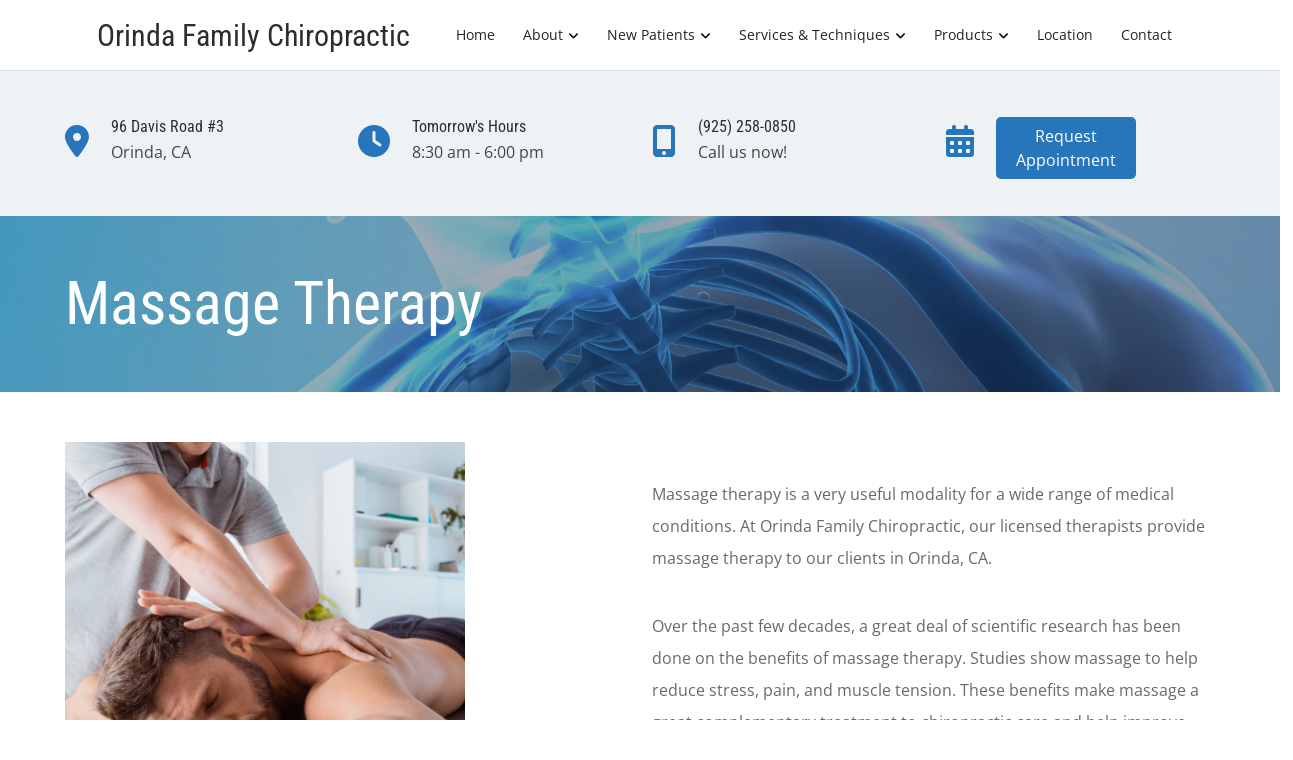

--- FILE ---
content_type: text/html; charset=utf-8
request_url: https://www.google.com/recaptcha/api2/anchor?ar=1&k=6LdsqG0eAAAAAMQlNsdRY6dxNVCWOnWIUgvZQz_s&co=aHR0cHM6Ly93d3cub3JpbmRhY2hpcm8uY29tOjQ0Mw..&hl=en&type=forward&v=PoyoqOPhxBO7pBk68S4YbpHZ&size=invisible&anchor-ms=20000&execute-ms=30000&cb=s1wv0ptsbkce
body_size: 49279
content:
<!DOCTYPE HTML><html dir="ltr" lang="en"><head><meta http-equiv="Content-Type" content="text/html; charset=UTF-8">
<meta http-equiv="X-UA-Compatible" content="IE=edge">
<title>reCAPTCHA</title>
<style type="text/css">
/* cyrillic-ext */
@font-face {
  font-family: 'Roboto';
  font-style: normal;
  font-weight: 400;
  font-stretch: 100%;
  src: url(//fonts.gstatic.com/s/roboto/v48/KFO7CnqEu92Fr1ME7kSn66aGLdTylUAMa3GUBHMdazTgWw.woff2) format('woff2');
  unicode-range: U+0460-052F, U+1C80-1C8A, U+20B4, U+2DE0-2DFF, U+A640-A69F, U+FE2E-FE2F;
}
/* cyrillic */
@font-face {
  font-family: 'Roboto';
  font-style: normal;
  font-weight: 400;
  font-stretch: 100%;
  src: url(//fonts.gstatic.com/s/roboto/v48/KFO7CnqEu92Fr1ME7kSn66aGLdTylUAMa3iUBHMdazTgWw.woff2) format('woff2');
  unicode-range: U+0301, U+0400-045F, U+0490-0491, U+04B0-04B1, U+2116;
}
/* greek-ext */
@font-face {
  font-family: 'Roboto';
  font-style: normal;
  font-weight: 400;
  font-stretch: 100%;
  src: url(//fonts.gstatic.com/s/roboto/v48/KFO7CnqEu92Fr1ME7kSn66aGLdTylUAMa3CUBHMdazTgWw.woff2) format('woff2');
  unicode-range: U+1F00-1FFF;
}
/* greek */
@font-face {
  font-family: 'Roboto';
  font-style: normal;
  font-weight: 400;
  font-stretch: 100%;
  src: url(//fonts.gstatic.com/s/roboto/v48/KFO7CnqEu92Fr1ME7kSn66aGLdTylUAMa3-UBHMdazTgWw.woff2) format('woff2');
  unicode-range: U+0370-0377, U+037A-037F, U+0384-038A, U+038C, U+038E-03A1, U+03A3-03FF;
}
/* math */
@font-face {
  font-family: 'Roboto';
  font-style: normal;
  font-weight: 400;
  font-stretch: 100%;
  src: url(//fonts.gstatic.com/s/roboto/v48/KFO7CnqEu92Fr1ME7kSn66aGLdTylUAMawCUBHMdazTgWw.woff2) format('woff2');
  unicode-range: U+0302-0303, U+0305, U+0307-0308, U+0310, U+0312, U+0315, U+031A, U+0326-0327, U+032C, U+032F-0330, U+0332-0333, U+0338, U+033A, U+0346, U+034D, U+0391-03A1, U+03A3-03A9, U+03B1-03C9, U+03D1, U+03D5-03D6, U+03F0-03F1, U+03F4-03F5, U+2016-2017, U+2034-2038, U+203C, U+2040, U+2043, U+2047, U+2050, U+2057, U+205F, U+2070-2071, U+2074-208E, U+2090-209C, U+20D0-20DC, U+20E1, U+20E5-20EF, U+2100-2112, U+2114-2115, U+2117-2121, U+2123-214F, U+2190, U+2192, U+2194-21AE, U+21B0-21E5, U+21F1-21F2, U+21F4-2211, U+2213-2214, U+2216-22FF, U+2308-230B, U+2310, U+2319, U+231C-2321, U+2336-237A, U+237C, U+2395, U+239B-23B7, U+23D0, U+23DC-23E1, U+2474-2475, U+25AF, U+25B3, U+25B7, U+25BD, U+25C1, U+25CA, U+25CC, U+25FB, U+266D-266F, U+27C0-27FF, U+2900-2AFF, U+2B0E-2B11, U+2B30-2B4C, U+2BFE, U+3030, U+FF5B, U+FF5D, U+1D400-1D7FF, U+1EE00-1EEFF;
}
/* symbols */
@font-face {
  font-family: 'Roboto';
  font-style: normal;
  font-weight: 400;
  font-stretch: 100%;
  src: url(//fonts.gstatic.com/s/roboto/v48/KFO7CnqEu92Fr1ME7kSn66aGLdTylUAMaxKUBHMdazTgWw.woff2) format('woff2');
  unicode-range: U+0001-000C, U+000E-001F, U+007F-009F, U+20DD-20E0, U+20E2-20E4, U+2150-218F, U+2190, U+2192, U+2194-2199, U+21AF, U+21E6-21F0, U+21F3, U+2218-2219, U+2299, U+22C4-22C6, U+2300-243F, U+2440-244A, U+2460-24FF, U+25A0-27BF, U+2800-28FF, U+2921-2922, U+2981, U+29BF, U+29EB, U+2B00-2BFF, U+4DC0-4DFF, U+FFF9-FFFB, U+10140-1018E, U+10190-1019C, U+101A0, U+101D0-101FD, U+102E0-102FB, U+10E60-10E7E, U+1D2C0-1D2D3, U+1D2E0-1D37F, U+1F000-1F0FF, U+1F100-1F1AD, U+1F1E6-1F1FF, U+1F30D-1F30F, U+1F315, U+1F31C, U+1F31E, U+1F320-1F32C, U+1F336, U+1F378, U+1F37D, U+1F382, U+1F393-1F39F, U+1F3A7-1F3A8, U+1F3AC-1F3AF, U+1F3C2, U+1F3C4-1F3C6, U+1F3CA-1F3CE, U+1F3D4-1F3E0, U+1F3ED, U+1F3F1-1F3F3, U+1F3F5-1F3F7, U+1F408, U+1F415, U+1F41F, U+1F426, U+1F43F, U+1F441-1F442, U+1F444, U+1F446-1F449, U+1F44C-1F44E, U+1F453, U+1F46A, U+1F47D, U+1F4A3, U+1F4B0, U+1F4B3, U+1F4B9, U+1F4BB, U+1F4BF, U+1F4C8-1F4CB, U+1F4D6, U+1F4DA, U+1F4DF, U+1F4E3-1F4E6, U+1F4EA-1F4ED, U+1F4F7, U+1F4F9-1F4FB, U+1F4FD-1F4FE, U+1F503, U+1F507-1F50B, U+1F50D, U+1F512-1F513, U+1F53E-1F54A, U+1F54F-1F5FA, U+1F610, U+1F650-1F67F, U+1F687, U+1F68D, U+1F691, U+1F694, U+1F698, U+1F6AD, U+1F6B2, U+1F6B9-1F6BA, U+1F6BC, U+1F6C6-1F6CF, U+1F6D3-1F6D7, U+1F6E0-1F6EA, U+1F6F0-1F6F3, U+1F6F7-1F6FC, U+1F700-1F7FF, U+1F800-1F80B, U+1F810-1F847, U+1F850-1F859, U+1F860-1F887, U+1F890-1F8AD, U+1F8B0-1F8BB, U+1F8C0-1F8C1, U+1F900-1F90B, U+1F93B, U+1F946, U+1F984, U+1F996, U+1F9E9, U+1FA00-1FA6F, U+1FA70-1FA7C, U+1FA80-1FA89, U+1FA8F-1FAC6, U+1FACE-1FADC, U+1FADF-1FAE9, U+1FAF0-1FAF8, U+1FB00-1FBFF;
}
/* vietnamese */
@font-face {
  font-family: 'Roboto';
  font-style: normal;
  font-weight: 400;
  font-stretch: 100%;
  src: url(//fonts.gstatic.com/s/roboto/v48/KFO7CnqEu92Fr1ME7kSn66aGLdTylUAMa3OUBHMdazTgWw.woff2) format('woff2');
  unicode-range: U+0102-0103, U+0110-0111, U+0128-0129, U+0168-0169, U+01A0-01A1, U+01AF-01B0, U+0300-0301, U+0303-0304, U+0308-0309, U+0323, U+0329, U+1EA0-1EF9, U+20AB;
}
/* latin-ext */
@font-face {
  font-family: 'Roboto';
  font-style: normal;
  font-weight: 400;
  font-stretch: 100%;
  src: url(//fonts.gstatic.com/s/roboto/v48/KFO7CnqEu92Fr1ME7kSn66aGLdTylUAMa3KUBHMdazTgWw.woff2) format('woff2');
  unicode-range: U+0100-02BA, U+02BD-02C5, U+02C7-02CC, U+02CE-02D7, U+02DD-02FF, U+0304, U+0308, U+0329, U+1D00-1DBF, U+1E00-1E9F, U+1EF2-1EFF, U+2020, U+20A0-20AB, U+20AD-20C0, U+2113, U+2C60-2C7F, U+A720-A7FF;
}
/* latin */
@font-face {
  font-family: 'Roboto';
  font-style: normal;
  font-weight: 400;
  font-stretch: 100%;
  src: url(//fonts.gstatic.com/s/roboto/v48/KFO7CnqEu92Fr1ME7kSn66aGLdTylUAMa3yUBHMdazQ.woff2) format('woff2');
  unicode-range: U+0000-00FF, U+0131, U+0152-0153, U+02BB-02BC, U+02C6, U+02DA, U+02DC, U+0304, U+0308, U+0329, U+2000-206F, U+20AC, U+2122, U+2191, U+2193, U+2212, U+2215, U+FEFF, U+FFFD;
}
/* cyrillic-ext */
@font-face {
  font-family: 'Roboto';
  font-style: normal;
  font-weight: 500;
  font-stretch: 100%;
  src: url(//fonts.gstatic.com/s/roboto/v48/KFO7CnqEu92Fr1ME7kSn66aGLdTylUAMa3GUBHMdazTgWw.woff2) format('woff2');
  unicode-range: U+0460-052F, U+1C80-1C8A, U+20B4, U+2DE0-2DFF, U+A640-A69F, U+FE2E-FE2F;
}
/* cyrillic */
@font-face {
  font-family: 'Roboto';
  font-style: normal;
  font-weight: 500;
  font-stretch: 100%;
  src: url(//fonts.gstatic.com/s/roboto/v48/KFO7CnqEu92Fr1ME7kSn66aGLdTylUAMa3iUBHMdazTgWw.woff2) format('woff2');
  unicode-range: U+0301, U+0400-045F, U+0490-0491, U+04B0-04B1, U+2116;
}
/* greek-ext */
@font-face {
  font-family: 'Roboto';
  font-style: normal;
  font-weight: 500;
  font-stretch: 100%;
  src: url(//fonts.gstatic.com/s/roboto/v48/KFO7CnqEu92Fr1ME7kSn66aGLdTylUAMa3CUBHMdazTgWw.woff2) format('woff2');
  unicode-range: U+1F00-1FFF;
}
/* greek */
@font-face {
  font-family: 'Roboto';
  font-style: normal;
  font-weight: 500;
  font-stretch: 100%;
  src: url(//fonts.gstatic.com/s/roboto/v48/KFO7CnqEu92Fr1ME7kSn66aGLdTylUAMa3-UBHMdazTgWw.woff2) format('woff2');
  unicode-range: U+0370-0377, U+037A-037F, U+0384-038A, U+038C, U+038E-03A1, U+03A3-03FF;
}
/* math */
@font-face {
  font-family: 'Roboto';
  font-style: normal;
  font-weight: 500;
  font-stretch: 100%;
  src: url(//fonts.gstatic.com/s/roboto/v48/KFO7CnqEu92Fr1ME7kSn66aGLdTylUAMawCUBHMdazTgWw.woff2) format('woff2');
  unicode-range: U+0302-0303, U+0305, U+0307-0308, U+0310, U+0312, U+0315, U+031A, U+0326-0327, U+032C, U+032F-0330, U+0332-0333, U+0338, U+033A, U+0346, U+034D, U+0391-03A1, U+03A3-03A9, U+03B1-03C9, U+03D1, U+03D5-03D6, U+03F0-03F1, U+03F4-03F5, U+2016-2017, U+2034-2038, U+203C, U+2040, U+2043, U+2047, U+2050, U+2057, U+205F, U+2070-2071, U+2074-208E, U+2090-209C, U+20D0-20DC, U+20E1, U+20E5-20EF, U+2100-2112, U+2114-2115, U+2117-2121, U+2123-214F, U+2190, U+2192, U+2194-21AE, U+21B0-21E5, U+21F1-21F2, U+21F4-2211, U+2213-2214, U+2216-22FF, U+2308-230B, U+2310, U+2319, U+231C-2321, U+2336-237A, U+237C, U+2395, U+239B-23B7, U+23D0, U+23DC-23E1, U+2474-2475, U+25AF, U+25B3, U+25B7, U+25BD, U+25C1, U+25CA, U+25CC, U+25FB, U+266D-266F, U+27C0-27FF, U+2900-2AFF, U+2B0E-2B11, U+2B30-2B4C, U+2BFE, U+3030, U+FF5B, U+FF5D, U+1D400-1D7FF, U+1EE00-1EEFF;
}
/* symbols */
@font-face {
  font-family: 'Roboto';
  font-style: normal;
  font-weight: 500;
  font-stretch: 100%;
  src: url(//fonts.gstatic.com/s/roboto/v48/KFO7CnqEu92Fr1ME7kSn66aGLdTylUAMaxKUBHMdazTgWw.woff2) format('woff2');
  unicode-range: U+0001-000C, U+000E-001F, U+007F-009F, U+20DD-20E0, U+20E2-20E4, U+2150-218F, U+2190, U+2192, U+2194-2199, U+21AF, U+21E6-21F0, U+21F3, U+2218-2219, U+2299, U+22C4-22C6, U+2300-243F, U+2440-244A, U+2460-24FF, U+25A0-27BF, U+2800-28FF, U+2921-2922, U+2981, U+29BF, U+29EB, U+2B00-2BFF, U+4DC0-4DFF, U+FFF9-FFFB, U+10140-1018E, U+10190-1019C, U+101A0, U+101D0-101FD, U+102E0-102FB, U+10E60-10E7E, U+1D2C0-1D2D3, U+1D2E0-1D37F, U+1F000-1F0FF, U+1F100-1F1AD, U+1F1E6-1F1FF, U+1F30D-1F30F, U+1F315, U+1F31C, U+1F31E, U+1F320-1F32C, U+1F336, U+1F378, U+1F37D, U+1F382, U+1F393-1F39F, U+1F3A7-1F3A8, U+1F3AC-1F3AF, U+1F3C2, U+1F3C4-1F3C6, U+1F3CA-1F3CE, U+1F3D4-1F3E0, U+1F3ED, U+1F3F1-1F3F3, U+1F3F5-1F3F7, U+1F408, U+1F415, U+1F41F, U+1F426, U+1F43F, U+1F441-1F442, U+1F444, U+1F446-1F449, U+1F44C-1F44E, U+1F453, U+1F46A, U+1F47D, U+1F4A3, U+1F4B0, U+1F4B3, U+1F4B9, U+1F4BB, U+1F4BF, U+1F4C8-1F4CB, U+1F4D6, U+1F4DA, U+1F4DF, U+1F4E3-1F4E6, U+1F4EA-1F4ED, U+1F4F7, U+1F4F9-1F4FB, U+1F4FD-1F4FE, U+1F503, U+1F507-1F50B, U+1F50D, U+1F512-1F513, U+1F53E-1F54A, U+1F54F-1F5FA, U+1F610, U+1F650-1F67F, U+1F687, U+1F68D, U+1F691, U+1F694, U+1F698, U+1F6AD, U+1F6B2, U+1F6B9-1F6BA, U+1F6BC, U+1F6C6-1F6CF, U+1F6D3-1F6D7, U+1F6E0-1F6EA, U+1F6F0-1F6F3, U+1F6F7-1F6FC, U+1F700-1F7FF, U+1F800-1F80B, U+1F810-1F847, U+1F850-1F859, U+1F860-1F887, U+1F890-1F8AD, U+1F8B0-1F8BB, U+1F8C0-1F8C1, U+1F900-1F90B, U+1F93B, U+1F946, U+1F984, U+1F996, U+1F9E9, U+1FA00-1FA6F, U+1FA70-1FA7C, U+1FA80-1FA89, U+1FA8F-1FAC6, U+1FACE-1FADC, U+1FADF-1FAE9, U+1FAF0-1FAF8, U+1FB00-1FBFF;
}
/* vietnamese */
@font-face {
  font-family: 'Roboto';
  font-style: normal;
  font-weight: 500;
  font-stretch: 100%;
  src: url(//fonts.gstatic.com/s/roboto/v48/KFO7CnqEu92Fr1ME7kSn66aGLdTylUAMa3OUBHMdazTgWw.woff2) format('woff2');
  unicode-range: U+0102-0103, U+0110-0111, U+0128-0129, U+0168-0169, U+01A0-01A1, U+01AF-01B0, U+0300-0301, U+0303-0304, U+0308-0309, U+0323, U+0329, U+1EA0-1EF9, U+20AB;
}
/* latin-ext */
@font-face {
  font-family: 'Roboto';
  font-style: normal;
  font-weight: 500;
  font-stretch: 100%;
  src: url(//fonts.gstatic.com/s/roboto/v48/KFO7CnqEu92Fr1ME7kSn66aGLdTylUAMa3KUBHMdazTgWw.woff2) format('woff2');
  unicode-range: U+0100-02BA, U+02BD-02C5, U+02C7-02CC, U+02CE-02D7, U+02DD-02FF, U+0304, U+0308, U+0329, U+1D00-1DBF, U+1E00-1E9F, U+1EF2-1EFF, U+2020, U+20A0-20AB, U+20AD-20C0, U+2113, U+2C60-2C7F, U+A720-A7FF;
}
/* latin */
@font-face {
  font-family: 'Roboto';
  font-style: normal;
  font-weight: 500;
  font-stretch: 100%;
  src: url(//fonts.gstatic.com/s/roboto/v48/KFO7CnqEu92Fr1ME7kSn66aGLdTylUAMa3yUBHMdazQ.woff2) format('woff2');
  unicode-range: U+0000-00FF, U+0131, U+0152-0153, U+02BB-02BC, U+02C6, U+02DA, U+02DC, U+0304, U+0308, U+0329, U+2000-206F, U+20AC, U+2122, U+2191, U+2193, U+2212, U+2215, U+FEFF, U+FFFD;
}
/* cyrillic-ext */
@font-face {
  font-family: 'Roboto';
  font-style: normal;
  font-weight: 900;
  font-stretch: 100%;
  src: url(//fonts.gstatic.com/s/roboto/v48/KFO7CnqEu92Fr1ME7kSn66aGLdTylUAMa3GUBHMdazTgWw.woff2) format('woff2');
  unicode-range: U+0460-052F, U+1C80-1C8A, U+20B4, U+2DE0-2DFF, U+A640-A69F, U+FE2E-FE2F;
}
/* cyrillic */
@font-face {
  font-family: 'Roboto';
  font-style: normal;
  font-weight: 900;
  font-stretch: 100%;
  src: url(//fonts.gstatic.com/s/roboto/v48/KFO7CnqEu92Fr1ME7kSn66aGLdTylUAMa3iUBHMdazTgWw.woff2) format('woff2');
  unicode-range: U+0301, U+0400-045F, U+0490-0491, U+04B0-04B1, U+2116;
}
/* greek-ext */
@font-face {
  font-family: 'Roboto';
  font-style: normal;
  font-weight: 900;
  font-stretch: 100%;
  src: url(//fonts.gstatic.com/s/roboto/v48/KFO7CnqEu92Fr1ME7kSn66aGLdTylUAMa3CUBHMdazTgWw.woff2) format('woff2');
  unicode-range: U+1F00-1FFF;
}
/* greek */
@font-face {
  font-family: 'Roboto';
  font-style: normal;
  font-weight: 900;
  font-stretch: 100%;
  src: url(//fonts.gstatic.com/s/roboto/v48/KFO7CnqEu92Fr1ME7kSn66aGLdTylUAMa3-UBHMdazTgWw.woff2) format('woff2');
  unicode-range: U+0370-0377, U+037A-037F, U+0384-038A, U+038C, U+038E-03A1, U+03A3-03FF;
}
/* math */
@font-face {
  font-family: 'Roboto';
  font-style: normal;
  font-weight: 900;
  font-stretch: 100%;
  src: url(//fonts.gstatic.com/s/roboto/v48/KFO7CnqEu92Fr1ME7kSn66aGLdTylUAMawCUBHMdazTgWw.woff2) format('woff2');
  unicode-range: U+0302-0303, U+0305, U+0307-0308, U+0310, U+0312, U+0315, U+031A, U+0326-0327, U+032C, U+032F-0330, U+0332-0333, U+0338, U+033A, U+0346, U+034D, U+0391-03A1, U+03A3-03A9, U+03B1-03C9, U+03D1, U+03D5-03D6, U+03F0-03F1, U+03F4-03F5, U+2016-2017, U+2034-2038, U+203C, U+2040, U+2043, U+2047, U+2050, U+2057, U+205F, U+2070-2071, U+2074-208E, U+2090-209C, U+20D0-20DC, U+20E1, U+20E5-20EF, U+2100-2112, U+2114-2115, U+2117-2121, U+2123-214F, U+2190, U+2192, U+2194-21AE, U+21B0-21E5, U+21F1-21F2, U+21F4-2211, U+2213-2214, U+2216-22FF, U+2308-230B, U+2310, U+2319, U+231C-2321, U+2336-237A, U+237C, U+2395, U+239B-23B7, U+23D0, U+23DC-23E1, U+2474-2475, U+25AF, U+25B3, U+25B7, U+25BD, U+25C1, U+25CA, U+25CC, U+25FB, U+266D-266F, U+27C0-27FF, U+2900-2AFF, U+2B0E-2B11, U+2B30-2B4C, U+2BFE, U+3030, U+FF5B, U+FF5D, U+1D400-1D7FF, U+1EE00-1EEFF;
}
/* symbols */
@font-face {
  font-family: 'Roboto';
  font-style: normal;
  font-weight: 900;
  font-stretch: 100%;
  src: url(//fonts.gstatic.com/s/roboto/v48/KFO7CnqEu92Fr1ME7kSn66aGLdTylUAMaxKUBHMdazTgWw.woff2) format('woff2');
  unicode-range: U+0001-000C, U+000E-001F, U+007F-009F, U+20DD-20E0, U+20E2-20E4, U+2150-218F, U+2190, U+2192, U+2194-2199, U+21AF, U+21E6-21F0, U+21F3, U+2218-2219, U+2299, U+22C4-22C6, U+2300-243F, U+2440-244A, U+2460-24FF, U+25A0-27BF, U+2800-28FF, U+2921-2922, U+2981, U+29BF, U+29EB, U+2B00-2BFF, U+4DC0-4DFF, U+FFF9-FFFB, U+10140-1018E, U+10190-1019C, U+101A0, U+101D0-101FD, U+102E0-102FB, U+10E60-10E7E, U+1D2C0-1D2D3, U+1D2E0-1D37F, U+1F000-1F0FF, U+1F100-1F1AD, U+1F1E6-1F1FF, U+1F30D-1F30F, U+1F315, U+1F31C, U+1F31E, U+1F320-1F32C, U+1F336, U+1F378, U+1F37D, U+1F382, U+1F393-1F39F, U+1F3A7-1F3A8, U+1F3AC-1F3AF, U+1F3C2, U+1F3C4-1F3C6, U+1F3CA-1F3CE, U+1F3D4-1F3E0, U+1F3ED, U+1F3F1-1F3F3, U+1F3F5-1F3F7, U+1F408, U+1F415, U+1F41F, U+1F426, U+1F43F, U+1F441-1F442, U+1F444, U+1F446-1F449, U+1F44C-1F44E, U+1F453, U+1F46A, U+1F47D, U+1F4A3, U+1F4B0, U+1F4B3, U+1F4B9, U+1F4BB, U+1F4BF, U+1F4C8-1F4CB, U+1F4D6, U+1F4DA, U+1F4DF, U+1F4E3-1F4E6, U+1F4EA-1F4ED, U+1F4F7, U+1F4F9-1F4FB, U+1F4FD-1F4FE, U+1F503, U+1F507-1F50B, U+1F50D, U+1F512-1F513, U+1F53E-1F54A, U+1F54F-1F5FA, U+1F610, U+1F650-1F67F, U+1F687, U+1F68D, U+1F691, U+1F694, U+1F698, U+1F6AD, U+1F6B2, U+1F6B9-1F6BA, U+1F6BC, U+1F6C6-1F6CF, U+1F6D3-1F6D7, U+1F6E0-1F6EA, U+1F6F0-1F6F3, U+1F6F7-1F6FC, U+1F700-1F7FF, U+1F800-1F80B, U+1F810-1F847, U+1F850-1F859, U+1F860-1F887, U+1F890-1F8AD, U+1F8B0-1F8BB, U+1F8C0-1F8C1, U+1F900-1F90B, U+1F93B, U+1F946, U+1F984, U+1F996, U+1F9E9, U+1FA00-1FA6F, U+1FA70-1FA7C, U+1FA80-1FA89, U+1FA8F-1FAC6, U+1FACE-1FADC, U+1FADF-1FAE9, U+1FAF0-1FAF8, U+1FB00-1FBFF;
}
/* vietnamese */
@font-face {
  font-family: 'Roboto';
  font-style: normal;
  font-weight: 900;
  font-stretch: 100%;
  src: url(//fonts.gstatic.com/s/roboto/v48/KFO7CnqEu92Fr1ME7kSn66aGLdTylUAMa3OUBHMdazTgWw.woff2) format('woff2');
  unicode-range: U+0102-0103, U+0110-0111, U+0128-0129, U+0168-0169, U+01A0-01A1, U+01AF-01B0, U+0300-0301, U+0303-0304, U+0308-0309, U+0323, U+0329, U+1EA0-1EF9, U+20AB;
}
/* latin-ext */
@font-face {
  font-family: 'Roboto';
  font-style: normal;
  font-weight: 900;
  font-stretch: 100%;
  src: url(//fonts.gstatic.com/s/roboto/v48/KFO7CnqEu92Fr1ME7kSn66aGLdTylUAMa3KUBHMdazTgWw.woff2) format('woff2');
  unicode-range: U+0100-02BA, U+02BD-02C5, U+02C7-02CC, U+02CE-02D7, U+02DD-02FF, U+0304, U+0308, U+0329, U+1D00-1DBF, U+1E00-1E9F, U+1EF2-1EFF, U+2020, U+20A0-20AB, U+20AD-20C0, U+2113, U+2C60-2C7F, U+A720-A7FF;
}
/* latin */
@font-face {
  font-family: 'Roboto';
  font-style: normal;
  font-weight: 900;
  font-stretch: 100%;
  src: url(//fonts.gstatic.com/s/roboto/v48/KFO7CnqEu92Fr1ME7kSn66aGLdTylUAMa3yUBHMdazQ.woff2) format('woff2');
  unicode-range: U+0000-00FF, U+0131, U+0152-0153, U+02BB-02BC, U+02C6, U+02DA, U+02DC, U+0304, U+0308, U+0329, U+2000-206F, U+20AC, U+2122, U+2191, U+2193, U+2212, U+2215, U+FEFF, U+FFFD;
}

</style>
<link rel="stylesheet" type="text/css" href="https://www.gstatic.com/recaptcha/releases/PoyoqOPhxBO7pBk68S4YbpHZ/styles__ltr.css">
<script nonce="q6r6uaeQJnVYJyIUkCzrBA" type="text/javascript">window['__recaptcha_api'] = 'https://www.google.com/recaptcha/api2/';</script>
<script type="text/javascript" src="https://www.gstatic.com/recaptcha/releases/PoyoqOPhxBO7pBk68S4YbpHZ/recaptcha__en.js" nonce="q6r6uaeQJnVYJyIUkCzrBA">
      
    </script></head>
<body><div id="rc-anchor-alert" class="rc-anchor-alert"></div>
<input type="hidden" id="recaptcha-token" value="[base64]">
<script type="text/javascript" nonce="q6r6uaeQJnVYJyIUkCzrBA">
      recaptcha.anchor.Main.init("[\x22ainput\x22,[\x22bgdata\x22,\x22\x22,\[base64]/[base64]/[base64]/[base64]/cjw8ejpyPj4+eil9Y2F0Y2gobCl7dGhyb3cgbDt9fSxIPWZ1bmN0aW9uKHcsdCx6KXtpZih3PT0xOTR8fHc9PTIwOCl0LnZbd10/dC52W3ddLmNvbmNhdCh6KTp0LnZbd109b2Yoeix0KTtlbHNle2lmKHQuYkImJnchPTMxNylyZXR1cm47dz09NjZ8fHc9PTEyMnx8dz09NDcwfHx3PT00NHx8dz09NDE2fHx3PT0zOTd8fHc9PTQyMXx8dz09Njh8fHc9PTcwfHx3PT0xODQ/[base64]/[base64]/[base64]/bmV3IGRbVl0oSlswXSk6cD09Mj9uZXcgZFtWXShKWzBdLEpbMV0pOnA9PTM/bmV3IGRbVl0oSlswXSxKWzFdLEpbMl0pOnA9PTQ/[base64]/[base64]/[base64]/[base64]\x22,\[base64]\x22,\x22E8K0Z8Kjw4MRbcOmw7/Dp8OCw7xpcsKqw4XDvyx4TMK6wq7Cil7CpsKkSXNuacOBIsKOw5VrCsK4wr4zUXIGw6sjwrgfw5/ChSHDosKHOFMcwpUTw4srwpgRw69bJsKkQMKwVcORwrcww4o3wpTDkH96wqxfw6nCuCnCqCYLaS9+w4tHMMKVwrDChMO0wo7DrsKdw4Enwoxmw5xuw4Ecw5zCkFTCr8KuNsK+XHd/e8KIwoh/T8OVFhpWUsO2cQvCsTgUwq92XsK9JGnChTfCosK1H8O/w6/Dj1LDqiHDpANnOsOVw4jCnUlTVkPCkMKWJsK7w68Ww4Fhw7HCk8K0DnQ+J3l6DsKIRsOSK8OCV8OyXiN/AgF6wpkLDsKufcKHTsOuwovDl8OUw780wqvCjgYiw4gWw7HCjcKKbsKJDE8ZwrzCpRQPa1FMRzYgw4tNQMO3w4HDlRPDhFnCmlE4IcO+NcKRw6nDtsKnRh7Ds8KEQnXDiMOBBMOHMTAvN8OrwqTDssK9wofCimDDv8OdOcKXw6rDvMKnf8KMO8KSw7VeGVcGw4DCok/[base64]/wpTCuVUAw6tOccOSwpw4woo0WRxPwpYdEzMfAw7CisO1w5A/w5XCjlRDLMK6acK5wpNVDiHCgyYMw7ErBcOnwpNXBE/Ds8OlwoEufForwrvCuUYpB3cXwqBqWMKdS8OcOHxFSMOYHTzDjFfCiyckJSRFW8Ovw7zCtUdlw6Y4CkYQwr13bUHCvAXCksO0dFFqaMOQDcOjwpMiwqbCtsKUZGBqw5LCnFxDwoMdKMOmZgwwYyI6UcKlw7/DhcO3wqPCrsO6w4d5wrBCRCfDkMKDZXbCuy5PwoNPbcKNwrzCkcKbw5LDgsOiw5AiwqQBw6nDiMKhE8K8wpbDj0J6RGHCqsOew4RKw5cmwpouwqHCqDEdagRNM1JTSsObD8OYW8KDwq/Cr8KHT8OMw4hMwrNTw604Oz/[base64]/Cs8KXdSbDhcKNwqHCs2A3w49fwqvDpD3Ckn/Do8OQw6fCnl0pBGR6wq5XPAvDhFzCkUFYC2pxOMK+esKOwojCv2IOCCzCmMKBw77DqAPDlsK/w6bCqTRKw7h3ZMOHESVIVMO6W8OUw5rCjhzCk0MhDEXCvcKtLHwJdgVUw7nDsMO5JsOQw6Itw6kwMixUf8KAY8KAw47DrsKaY8KUwq5FwpjDjx7Dk8OCw4jDnnU9w4Iww7/DhMK8G1wJFcONAMO6b8OnwrpQw4oCBA3DpXEFfsKJwqxvwo/DjiDDuDrDgSzCisOjwpfCvMOVTyodacOlw5XDqMOMw7/Cg8OHaj/CignDqcOHTsK1w6lJwqHCscOqwqhlw4NgUxgPw5nCvMOwEsOSw4ZwwrTDvFHCsTnCgMK3w4fDk8OWZsKCwpA0wqvCncOfwoBzwrzDmyjDpEnDr2wQwqHCsWTCqh1nVsKvc8O8w5ZQw5nDvsKxE8KMNgUuR8K6w4jCq8OSw67DkMOCw6DCicO9ZsKOSwTDk1fCj8Oqw6/CicK/w7jDl8K5EcOcwp4iUEtxdADDqcO3LMOjwrJ0w5o1w6TDhsONw6YUwqrDosKqV8OEw7w1w6o/NcO5UwHChivCm2N5w5zCoMK5GRTCi1I0M2zChMKNd8O1wo18w4/DjsO1KARVIMKDGkd3DMOIUHzDmgBpw4TCoUdVwpzCsj/Dqzk9wpQgwrLDtsOwwqzDjRQrdcOPAcKGaztAVzvDgzXCp8KuwprDshZrw5DDhsKxC8KCPcOUQ8KMwr/CvGHDmMOnw6Ezwpxywo/CsnjCkBscTsONw4/Cv8KUwqseZ8Omwq3ChsOqMzfDihvDsjvCgVEUcHDDhMODwq0PI33DmnB7LX0dwo1ywqnDtxdpXcO8w6J8fMKvZzgew7cJQsKsw44OwplXOElgQsOewqhpQmzDjMK6MsKww68LFcODwq4qSEbDpnHCszXDnCTDk01Aw4QSbcO8wrEBw6gqQUTCl8O4KcKcw4/DgHHDqilEw7fDtE7DtnjCtMObw4PCiww8Vl/Dk8O1wp1QwptYDMK0DGbCl8KrwpHDhBgnK3HDtsOGw75fA3TCl8OIwp8Bw7jDnMOYV2pbbsKZw6tdwpnDocOQJMKCw5PCrMK3w6ViZFNDwrDCtS7CvcK2wqLChcKlHsOtwofCmxlPw7TCiFMfwp/CvlQhwoMSwqvDoFMOwpMow4XCo8OjdRPDuGjCuwPCkFIiwq3DnGHDsDrDgGPCgcKfw6DCj3sxXsOrwp/[base64]/w5PCjwBBJGoBJsK4w4vCjAEJwoNKflTDoRHDgsOswrTCox3DiFHCtcKjw5fDp8Krw7bDoA4ifsOGRsKPHDDDph/[base64]/DgwDDtMK8bMKcwqpvw6jCgXfCiHPDjng7w7N3YsOQFCrDosKsw6FFRcO6G0LCvgQpw7jDsMKddMKvwpt2XsOqwqN9Q8OAw683OsKHIMOHRSdtwqnDpSHDqMOWMcKjwq7CgMO9woZsw7DCiGnCmsOMw4nCmUTDs8Krwq12w43DjxBGw6l5AXzDnsKuwqLCpA4jesO/YsKqIgBhBWnDp8Kgw4rCv8KcwrMEwo/DusOYZDw3wr7CmVzCmMKmwpYYF8K8wqvDicKaJybCtcKYV1DCriBjwo3Dtz4Zw6dPw4kfw7wdwpfDmsODAcKbw5F+VjEXWMOJw6JCw5UtYSFTJlHDvELCiDJyw5PDpWFyEVkXw6ptw67DtMOcE8KYw7XCkcKVXsKmPMO0woBbwq/Co0xHwrABwrRwFsOuw4DCgcOFXlrCu8OtwoxeOcOawoHCiMKZLMKHwqplSxPDjkc9w5jCjjzDpcO/FMOEFTxBw7rCiQUtw7B4ZsKAbW/DtcKBwqATwrfCqsOHTcO5w7dHBMKhAcOZw4E9w7h9w5zCqcOiwochw4vCqcKHwqTDrsKBAsO2w4sNSVpfScK+U0DCoX/[base64]/Cs0PDj8OIR8KpwpzCtkXDhcKTwq7Cn1wJwoTClGTDkMKkw5J+YcOOacOYw5XDrm1IIcOYw5ABMcKGw550wpI/[base64]/[base64]/U8OrLMORw6pxwp0EN2NrZ8OiP8KJwo81W0l7CHoKSMKOGVNUXRbDmcKnwo4GwrYoTzHDjcOHPsO3NsK+w6rDh8K6PgdMw6LClgl2wpEcBcKsWMOzwpnCgELDrMOgWcK+w7JdTT/CoMONw4RfwpIDwrvCucKIb8KJM3ZISsKLwrTCmMODw7hBbcO5w7TDiMKMQEMacMKew54zwoYPUcOCw4UEw7wUXsOFw6Yfw4lHI8OBwocTw6bDqQjDkUvCosKkw6w6w6fDiSrDp0ctYsKQw7Mqwq3CjsKow6DCr0jDocKqw6tXahbCocOHw5bDhXXDvMO/worDr0TDk8KxesOyJFxtNk3CjinCsMKYKsKgOsKYaBJAZx1Kwpgww7rCk8KKHcO1I8Kew6VzeQBow492PiLDlDVCdkDCsD/DkcO7wpjDlsOhw5V/[base64]/Cl1giwp8Gw7x/LnnDocOYw7lQBF5RB8K7w4dAD8K1w6Z8M2xiOizDgXk5WsOwwq1iwoLCuVrCl8Ocwp98T8Kme1hkLUkBwrrDhMOLVMKSw6XDn31/GnLCjC02woF1wq/CimRjaRZ2w5/CjyQZVkUdFMOTLMO4w5Yiw43DmAXCo0dKw7bDpy4nw5TDmzAULMORwqBcw5HDi8ONw6zCosOIF8Oxw4nDnEciwoJQwpRIXcKHMMOPw4MucMKVw5kiwqoaG8OXw5I/RBTDg8O0w4w9w6ITGcOnEMOXwrXDiMOXRxR2cS/CrifCoCjDisOgbsOjwpXDr8OyGw1dEh/CjVoXByB2PcKew5UwwoI5TGUNOcOJwqErWcOmwqItTsO7w64kw7fCkn7CjwpLMMKPwo3CpMKcw7fDpMOswr3Ds8Kbw5jCmcKJw6VVw4RDDMOVKMK2wp5fw4TCkCJTbWEKN8OcITNpf8KvLD3CrxZjTXMCwq/Cg8O8w5jCmsK4LMOGIsKGXVBnw5dkwpLChFAaT8KGVnnDoFTCnsKKE2/CvcOOAMKJegscLcKyE8OrNSXChTNtwpsLwqAbecOJw4/ChsK9woLCqMOBw4kBw6tZw4HCpULCsMOGw5zCoh/CucOwwrkTecK3ORLCk8O3LMKKd8KHwrLCk23CmsO4NsOJDUoHwrPDlcK+w6oNBsKhw5fCoTLDlcKGO8OYw7JZw5vCkcOxwpzCsQQaw6gGw5jDusOqI8KLw5HCncK/CsO1MQJhw4pswr5+wrXDthTCrsOAKR9Sw4rDr8KncB4UwpPCgsKhw7N5woXDi8Oywp/DrklVKE3CtiVWwq/CncOXNwvCnsOYZcKsLMOTwpTDnDVCw6vCmXImTmfDn8OuKnhDTkxtwolPwoVWL8KGbsOmTCUCAA3DtcKGSAguwoEUw4prDcO/fVMpwqfDqiJXw5XChn1ew67CocKNbgVfUXAEfwIbw53CtMOgwrh2woTDlEbDmsKDNMKGI1DDkcKcJsK9wpbCnTjClsOaUsK9T2DCozbDpcOIKWnCvAjDocKLf8OiLhEFe1ZVDHHClcKrw792wq9aGC19w5/Cr8KHw4rCqcKew4XCiiMBGMOKIyHDtAhhw6vCjMOEUMOpwqPDvijDqcKtwq1eMcOmwqjDicOFeihWScKUw6XDuF8jYE5Ew5jDjcKcw6dPcT/Cm8Kww6DCtsKQwpTDmToGw5Q7w6jChjDCr8OgTEkWFElBwrhMUcKRwohyWHzCsMKiwr3DoA0WA8Koe8Kkw4UMwr40DMKZEFzDrHIQWcOkw5pHwrUzaHlAwr8XbnXCjgjDhMKAw7VdEMKrWlrDucKow6PCuAHDs8OSw7LCqcOrAcOXfnnDscKhwqXChDc/OmPCpGHCmx/[base64]/DjmNVwqDCnQ/CrMOIQwYow5IZC05Yw7nCrsOCIQ7CsX0pE8ONGcKBSMKAUsO/wo1YwqvCqgExMnLCmljDrWXChk9TUsKuw7FoAcOdHEsLwo3DhcK/JHNnWsO1AMK7wqzChiDClAIBKFtcwpnCgW3DpzHCnk5pXEVrw6DCv2nDjcObw4glw65OAmFew5dhMUVIbcOXw5sBw6Mnw4Fjw5jDisKLw57DhBjDnhPCocKRVG5gWX/CtMOTwrzCpBDCoDUNQXXDl8KqesKvw6diUMOdw4XDkMK8c8KXcsO0wpgQw656wqV6wpXCt2fConQyE8K8w4Upwq8nOnMYwooiwonCusO9wrfDnUR/M8Kpw6/[base64]/DkVvCicK7w47CmQkdcFBtOMOgwqs4FcKBwozDtMKjwqPDlxEAw5t2VH59HsOrw7fClm0vU8KPwrvClnA8GEfCjQBJX8K9UsO3FBfDtMOIVcKSwqoVwpvDlW3Dqw9fPgNmNHjDpcOACE/Dv8KLEcKQN0Z8BcKawqhBdsKJw49ow5fCnVnCrcKPcX/CsDjDtkTDncKsw4RTQ8KLwr7Dl8O0DcOEw7HDt8O2wqVCwqHDpMOxHBVow43Dml83fwPCpsOgOcOfBxkJTcKGMMOlbW4bw602NGDCvRbDhVPCoMKnN8OnDsKZw6x6bEJHw7BCN8OELhJifR/Ch8Okw4oHEnh5w79bwqLDtiXDrsOiw7bCqlQyBRE4EF8/w4ovwpFtw4IaD8OOB8O4dsK5AGMGE3nDr30afMOyZhMgwqjCqyBAwpfDpxTCnkHDn8OIwpnCv8O6O8OIEsKqEW/DplTCk8K7wrHDpMK8PR/CqMOzScKbwpXDrifCtsKNTcKwTEFzdCQGCsKCw7fCr1LCu8O7NcO/w4XDnUDDjMOUwpsCwpknwqY6O8KUCxvDp8KrwqHCqsOLw60Xw7gnJz/ColgHWsOlw4bCnUPDhMOOVsOWScKHwo0lw57DnwPDmkVYVMKNeMOEDRViHMKoI8OFwpwBB8OUWWHDl8ODw43Do8KgTmfDuBEIZMKpEHTDpsOmw6Ibw4VDJjwGScKJOsK0w7/CgMOiw6nCj8Ohw6jCjHnDo8KZw79GFhnCklXDoMKUcsOXw6rDi3xCw7LDmTcJwr/Cu1jDtzgFccO+woAuw49Tw7vCm8Oow5TCp15teTrDlsOOOUxmJMOYw5oFIDXCnMOkwr/[base64]/DjcOvTBjCqjB6wrVlF8ORKnzDhFTCtnlnOcO6BhLDvwlIw6zClx0Kw7PCiiPDn2VHwqxeahoJwpIGwr8ndgTCsCRHfMORw5Ivwr3DhsOzJ8KnZsOSwpnDusO8B2V3w6bDkcO3w6hsw47CnlHCqsOew6xuwrVuw6rDqsOTw5M4Rx/Cpz8AwqIDw5PDlsOZwrwfFXdEwqpWw7LDvjvCjcOiw7k8wod1wpslVsOswrbDtn5/woYbGD0Mw5rDjUXCqgRVw646w7LCpGPCqBbDtsO5w5x4EMOjw4bCtjUpFsOSw5IOw71Nc8O1R8KIw4N1LQ08w7xrwqwCJHdPw41ew6RtwpoRw58zJBEKfwwewooYWSI5MMKiWTbDpXB/WnJDw7Aee8KlcgfDtlDDu1t9RWnDnMKuwphYbXvCqUnCiHfDssOLZMOrDsOMw59dX8KDOMKGw7wcw7/DhyJZw7YmJ8OCw4bDvMKGasOpd8ODZg3CgsK7RsOvw4VDw4RLJUM/csKSwqPDumjDkkDDjlPDn8O8wrYowol7woHCrF9EAEULwqJPdQbDtwsESBjChg3CtWlKBj0IBUzCi8O/KMObVcOcw4LCthzDscKZBMOCw55FYcO9YVDCu8KoOEB5L8OvCVHDusOacDrCrcK3w4nDlcOmLcKKGsK+UGxOITDDtsKLNizCgMKfw4TCj8OORD7CjSw5KMKLEmzCucOpw6wMM8Kzw6h/[base64]/Dhg/CgcOMwq3DjVMJFcOkwotdwpk7woFMwrsKwr9ywoB8WlBjGsKFXMKSw7MRe8KkwqnDrcKZw6vDu8OmPcKbDCHDjcKacBJFE8OQfB/DlsKPfsO3IgU6JsOjHl8tw6XCuCAuWcKzw5saw73CgMORwq3CsMKzw43DvjDCg33CucKuJGw3ZS9mwrvChFTCkWfCizDDv8O1w4IEw5o2w41QeUFQbj3Ck1krwqsxw6dSw5XDsTLDgmrDkcKQE0l+wq/DvcOaw43DngLCqMKeVcKVw4Rgw6JfbBx+I8Kuw4LDrcKuwqbCmcO1ZcOfMRfDjB4Hwr7CrMOsBcKowpVzwqJYPMOGw619QyTCocOywrdHF8KZFDjCt8O7ChEHdyURamDDp2t/NxzDl8OEC1d+eMOAVcOzw5PCqnTDl8Ozw6kFw73CphLCp8KkEm/Cj8OlaMKWE2DDmGfDg2xcwqdvw7FAwp3CjUTDq8KlWXzCjcOoB0bDuijDiGMBw5DDmjJgwoEuwrHCvn4ywoQPbMKuGMKmwpnDjx0kw5bCgsKBVMO+wpx/w5gZwpzCggtJInXCm3zCscOpw4jCgV7CrlYuag4LMsKtw6tGwpnDvMKRwpPDnlPCuSdVwoldV8KywqLDncKHw4vCtEprwq0ELsK+wrPDhMOsckRiwq4KcMKxWsK/w6t7VT7Duh0xw5/ClcOdInoPbzXCkMKeEcOywpLDlMKjGcKcw4ckLMOcezjDkEXDs8KJbsOnw5zChsKfw4xUQCsnwrdUbx7Ck8OpwqdLLS7CpjnChMKnwqdHVCoJw6bClg84wqMuJgnDrMOtw57CuEMXw79vwr3CuTTDlS0ww73DiRvCl8KEw5o4UcKpwq/Dpk7CiSXDq8O4wqc2cx4bwpctwoEOacOLNMOVwrbCgAfCijXCpsKEFwZQbcOywojCgsOJw6XCusKoJCgpVQHDljLCssK8R1QwfMKoJMKnw5zDisObbsKew7U5QcKSwqZnOMOJw7/DgVpTw7nDi8K2UcOUw4Q0woxaw5fCvsOOTMOPwo9Aw5XDusKICF/DhmhQw4DCicO9ZzzCkB7CicKaYsOMOw7DjMKmVsOdHC4Bwqs2McK7digdwpRMRnwhwqguwrJwE8K3KcOBw7JHYmTCqkPCu0VEwqTCssK0w5lDRsKOw4/[base64]/DsRnDncOSwqBpw40TKFHCkXUcc0HCsHDCtMKMWMKLI8KHwq/[base64]/DtMKce8OCwpbCj8KEwr/CusOhOCoGHMKxC8O4URYZLGvDsjVKwr8wTlrDscKNO8OPBMKuwpcIw63CvBN5w7HCs8KwasOLGgbCssKFw6RgbyXCv8KpfUBSwoYsXsOiw5c8w4zChSjDjSjCohnDjMOGJMKZwqfDgAbDisKTwpzDpFVdGcKGIcK/w6nDtVPDvcKtV8OGw7nCqMK3CmNzwqrClGfDnhzDn0BDZ8KmfnVMZsKtwp3Ck8O7fmTCqF/DtjLCicOjw7JswrBhTsOcw6vDmsOpw50dwpBRL8ODBUZGwo1wVkbDgMKLWsOtw6DDjXkMGlvDqAfDgcK8w6bCksOxwr/DqAUow6bDn2fCosKzw6suwozDsgdgdsOcGsKYw6jDv8OEBSHDr1kIw4rDpsO6wotiwp/DimvDgMOzejkdcRcIL25iQsK7w5jCgkBVasOaw5AzAMKCT0jCr8Omwp/[base64]/CjcOgImESEA/[base64]/CtTvDqErDln7DmjXDg8KpwqIMwrHChsK0T1TDhCTDiMODDQTDiHfDrsKcwq0+K8KyBVMXw6TCj0HDvQzDu8KGdcOUwoXDnGIzbnrCtC3DoDzCoDEJZyDDgMK1wrE3w6bCv8KufTHDogtCKjfDkMKKw4zCtRHDoMOKQgLDs8OXX05hw4kRw4zDo8K/MknCoMOnaAkEQMO5JEnCjkbDo8OqMD7Chjc3UsKhwqPDmsKSTMOgw7nDrhhhwrVDwqdJNHjCkcOvL8K7w65IPkp/OjVhB8KiKiJ7fgrDkx93Mzx+wrbCswPDnMKSwoLCgcKXw7YEfxDCtsKswoYVcj3DjcOERxlswog3eWUZMsOcw77DjsKkw51mw4wrGgLCm3tTGcKgw5tUf8Oxw4sfwrR5S8KQwrQ0KgI0w7BBaMK/wpVnwp/CusKkLVHCiMKXQys4w4Idw61eUT7CssOMNnjDtgdJOxYyKRATw5VJTxDDrVfDmcKcA2xDU8KpBMKgwpBVfFnDpV/CpCExw4AJYCzDnsOZwrTDpjDDmcO+ccO5w4odFQtLGDjDuAR0wpLDisOVBznDkcOhHCVlG8O0w6zDpMKEw5/CpRbDq8OiC1/[base64]/[base64]/DosO6M8O6ViB8wozDvcKxQT0twrw0LcK9w4DCmyvDuMKycgbCq8KWw6TDisOfw5MhwpfCoMOHDl0/wpjCvVLCtj3ClG1SQRYNbDhpwq/Ch8K7wrgIw5zCrcK7dXTDosKLTjDCtVbDjm7DvSZUw4cfw4TCiTlbw6zClhhIGVTCjykOZmrDtgR+wrrCucOPGMOYwobCr8OmA8KyJcK8w5l1w5dFwpHCuibDqCkewonCnidYwq3ClwbDpMOsGcOTZW5WN8OPDgBXwq7CksOWw4tdfsKwejXClzHDvg/ChMK3Nz5Nf8Ofw6vCiB/CnMO+wqvCnUMXSUbCisOmwrDCnsO5wpzDuwlWwqzCisO6woNNw6t2w5szABUFw6bDlcKCJT7CvMOwehDDjhTDqsOrZFc2wrtZwpJBw6w5w4zDpTxUw74UNsKsw6YOwpjCigxaT8O+woTDicOaJsOHcAJZT1I8LHPCjcK/HcOVNMOJwqcPYcOvBsO9S8KtO8K2wqDCkSbDgB1MZgfClMKYTinDvcOhw5jCnsO1cC/DnMOdcSh6dlfDp2ZpwpjCqcKiQcODRcOCw4/DgizCoF55w4nDo8KeIhXDvncdWATCvRsLKBJZWXrCu2VSw5o+wrQDMSkPwrdOEsKSZMKSD8KFwrLCjcKNwq/[base64]/DoitTw48rTsK9bMOEFsKLwoQEwo/CgwRlw60Mw6s4w5sBwqJIe8KGG1QLwpJEwqgJPA7CicK0w63CvyZew5RgXsKjw5/[base64]/SlrCvgtUw4MZJmNIw77Cs0F4AMK7T8OVYMO0P8OURR3CmCDCmcKdG8KOOFDCjSjDm8K0JsOOw7lURMK7XcKVw4DCg8O/wpUiasOPwqDDk33CnMOnwq/DjMOJOkYZDwfDmW7DhygHM8K6QSjDocKuw7UaDQkFwrrDvMKgZxHCjERfw7fCvglGeMKcL8OAw6hkw5FOCiYewofDpAnClMKcQkBWYz0iGGbDrsOJeSHCnx3CgUIwZsKqw4zCo8KGJgFuwpZAw7zCiSowJWDDqhYDwqRowrJjbVw/KsOowpDCpsKQw4Niw7vDrMOQdiLCuMOow4piwpjCt0HCisOCBDrCrsKswqxQw6ZBwrHCkMKPw5wCw4rCqR7DvcOLw5AyMEPCsMOGUmTCnwM3bl/Dq8O/BcK8HcK9w6hDH8Ocw75nR09XDSzCiSIxGhxaw70BD1kqQmUYEGYbw74zw7FSwpEwwrTCpjIZw5AAw4xzWsO/w4QGFMK6OsOCw5Erw6ZQfXdswqVuK8Knw4p+w7DDk3V5w6VPRsK0ZCxHwobCk8OrU8OBwqQ1LgIcHMKGNXPDmBF7wpfCssO8LH3CqBrCucOlOcKMVMK7bsOZwoPCn3YZwr84wpPCvXHCusOPIsOwwp7DucOrw4UEwrlFw5gxEjrCvcKoGcKFE8KJfiTDmn/DhMKiw4jDl3I5wpd5w7/DpsOiw6xawpHCpcOGecKAQMK9FcKbSm/DsX1iwoTDmWtMEwjCv8OzVE9bPMONAMKiw7dJaTHDl8KgB8OZdyvDoWPCkMK1w7LCsGVZwpsRwod6woTCtnfDtMK6HBcEwpUawqbDk8KlwqnCicO9wq9wwqDDrMKYw7TDksKOwpvDnQDClVBQJjoTw7fDn8OZw5kASFYwAxrDjgE/[base64]/DgCExJMODcsOWZcOcw4jCrMOXexbDu1J1OgzDksOiF8Oaf3wjWMO/[base64]/[base64]/DmcKfw4TDv8OXw5PChjLCjC7Dk8KSwrYHNMK2w6Zqw7HDqnRjwrp4PS3DllzDjsKqwp0LDzvCtw3DhcOHamzDkQsVA11/[base64]/wrlcZ1PCogzClcODcmrCuMKiw7DDrB3DokfCgcK6w55JHcOPD8OPw7fChnPDtxhMwqnDoMK7FcOZw5vDuMO7w5p2AcODw4/DssOiIcKpwpVUdcOTVQHCnMKMw7XCtwEAw5PDqMKFRVXDkX7CoMKpw4lywp15EcKOw55wR8OzZUrDnMKvBSbCv2nDmgtDZMKeTVbDjVXCsm/Cin3CgHfCg3w+F8KNVMKpw53Dh8Kvw5zCmCvDnHfCjmXCtMKew4UpHBLDjzzCrh/CuMK0RcOww68mw5gPUMKwL1xpw4QFYHB0w7DCtMOcOMKkMiDDnXfCkcO9wqbCvwJgwr/Crn/[base64]/CjyxCFVfCmD/Cq8KxOMKDO8OwOTFuw60Rw5HDjEcywpzDvmN7ZcO7ck3Ci8OFAcOrSFdhF8OAw58ww782w7zDgznDpi58wp4ZWUfDhMOMw7LDrcKKwqwuaCguw4lsw5bDjMKMw5EDwo8ewo3DhmQDw7VKw7FSw4oiw6Bww6TDgsKSHHXCmV1Ywq9/WykRwqHCusOhKsK3L2PDmcOLVsK3wqTDvMOid8Kuwo7CrMORwq56w7dIM8KGw6YPwrIdMlpcd1ZsFMKwWmnDksKHW8OaeMKmwrIBw4Vhajl0UMOVwo/CiCoFB8OZw57DtsOzw7jDgj1uw6jChkxpw7kRw6xzw5zDm8OYwp8GdcK2I3ITCBjCmQNow7ZeYn1ww5/CjsKjw6/CvWAkworChMOSBSDDhsOww7/DrsK6w7TCr3XCocKPUMOeTsKiw4/CksOjw4TCqcO9worCl8K7w4IYazE6w5LDpUbCsnl6ecKoIcK0wp7CpMOuw7EewqTCjMKNwoQNbDttDnVKwrMWwp3Dk8KYZcOXFBHCu8OWwp/ChcOBf8OIW8O7R8KnUMKFOwPDsirDuD7Ci1LDgcOCHz/ClXXDjcKrwpI0wpbDmyVIwoPDlsOIecKDaHVJcnM3wppuTMKNwoLDk3pFccKTwrUFw4sPM1jCilt9VWMeHy/Cs3BHex3DrR/DnlZow5jDjDkkw4XDrMKSCEQRwp3CksKdw7d0w4RDw5J3VsOfwoLCpD/[base64]/[base64]/Du8KTcnPDuMOZV8OhcAg7w4vDp8O8fSnCvcO1f1jDoUQ8w4ARwqRrwpJawr8rwpsDeS/Dn13DosKQHGNGYxjCmMKaw6oFcQ3DrsOATCvDqmrDg8KWcMK1M8OuW8O0w5N1wrvCo1/[base64]/CsMOMHBwzwpo6UMKLTRXCiG3Co8KzwpAJEHUXwo8kw5ZvF8OBHcOfw7cDWkxjQxvCl8OPZMOsSMKpCsOcw58jwr0nwq3CuMKGw7w8D2nCjcKRw78LDV/DocKEw4DCp8Ozw4pLwrhKVnzCuAvCswHCpcKEw4nCml9absKiwpPCvGFIcGrCumIywoteJMK8B2dxYFTDv0hawpBYwo3CrFXDq3VTw5dFcVXDr2fCnsO6w6leXX/[base64]/DmkYwDnELwrTDondmCH7ChFjClcKZQxkjwrVeAw5na8K/[base64]/DtWcwJWjCqCXCv8ONwpJdOMOSKMOuwr9yw5pxQHzCksOTMMKpLQdbw5rDoHFkw6d2dEvChB5Qw4xhwqgkw4pWfCrCp3XCjsOtw6XDp8Omwr/CnxvCnMOnw4oew5p3w4o4YMOmacOTPcKbdi3DlsOrw7vDpzrCm8Kqwqkvw4jCjlDDi8KDwqPDtsKCwo/CmsOqdsKXJMOAcV8qwoQ/wodfI2rCplDCrmDCp8OZw7oFX8OwWWYpwoEGCcKTHhZaw53CicKdw6zCp8KRw5NRXMOKwqPDkyTDq8OWQMOGGhvCm8OcXxTCqMKIw6d1wp/CusOhwppLHmfCi8KKZCE0wprCsQZHw4jDsSFYV1smw5BfwpBWc8OSKVzCq3fDj8OXwrnCrTFLw5XDocKnw4jCvMOFUsOmQmbChcKQw4fCv8Oew5oXwrLCvT5fc2VewoHDkMKCLi8COsKfwqV9Rk/[base64]/XMKYG1oiw4jDvcK9UcKIwpJnw7Blw47CjkjCgFgTJRjDp8KAecKQwoQww5vDm3nDnUEfw73Crn/CgsO4DXAWHiZqaW7DjVJgwpLClHPDq8OCw4fDslPDsMKofMKVwr7CocKWCsOwARXDjQYUJMOhckrDicOobcKMAMKWw4rCp8KPwo4swp3CuQ/[base64]/w5RfecOiwpLCkSTCu8KNwrXDvsONXsK6fnLDgC3CqmTDjcKiwoPCtMKiw4wXw71tw5DCqk/Dp8ODwqzCgg3Du8KiGx0Zwpk3wplzecKww6VMWsKtwrfDkSbCiSTDhRAIwpBawrbDj0nDjsKHX8KJwozCt8KZwrYObR7ClwhXwoBywplvwrlyw4JTPMKvATXDo8OVw4rCiMKSEW1hwpJ7fRgBw6DDoXvCrVg0ccO1FRnDin/[base64]/DpsKbwrrDgHo0wphqwqLCqcOqKMKVwo7CqjIQGgxVasKkwrlAbjktwqB9QsKVwqvCkMOWHxXDv8OqdMKtX8K0N0oowo7Ch8KWWmvCksKBDlzCksO4Q8KawoxyIhfDmcK/[base64]/CnG55G8O0wqrCpzE4w43CuBfCvsOUAsK1HW4DZsOVwpYrw41GN8OMA8K1NijDncOETHAEw4PCqUheb8OTw7bCqcKOw4bDqsKgw5xtw7IqwrBPw4Niw6HCtHpKw7EoFCLDrMOHdMOIw4pdw5nCrWVgw51tw4/[base64]/Dkiwaw53CrxXDoMKew5zCtgEwbMO3XWkkLcOwAMO1wqHDgsOxw6cCw4PCusOGeEzDrE1qwqTDo2B3dcK0wpIFwrzCvzzDnlJxfWQbw5LDqsKdw5J4wpl5w47DoMKuMhDDgMKEwrwTwrchOsO1TSrDrcKmwr7CqsOIw7/DnGIMw6PDhRo4w6IIXwTCqcO1AAZ5ciAVKsOAScOcHkt/JcKow4vDuHd4wrofEG/DqUhBwqTCjSPDmsKaDwFiw7vCt0BVw7/[base64]/[base64]/Cjn05MMOzw5IJw6nCpcOiwrMewoNtKhNIVsO3w787wqgcSg7DtHPDrcOBAjbDh8Omw6/CsxjDog5SeRYBAGjDmm/Cj8KMSjtFwrjDu8KtMDoTCsOZH3QPwolNw6ZwIsOrwoLCng8jwpAgLG7DmTPDjcKAwo4KJsKcRsOCwo0dXwDDo8KtwprDlcKKw7jChsKwYjfClMKEGMO0w5YbYQR1JwTDkMKuw6TDkcKlw4LDjjQsDlZ/[base64]/[base64]/DhFMFDQN4w6RsHW97wrw5I8Kla8KNwrPCq0TDssKcwqDDhsKxwqV0XijCpmBHwoEcbMKcwrPDpUNlFjvCtMOjHMO/[base64]/CjsKZwpHCtVDDqsKUwoNVaMOowol2w6XCn3XCrA3DmMKRGxPCiATCjMKsMUzDqcOOwq3CpUEbK8O4ZjzCksKMRcOLV8K8w5dCwrpwwrjCmcK0worCj8OIwosjwo/CnMOowrDDr0zDtVlqXBV1anB6w7BHO8OLwq1hw7fCkktSBVTDkw0Rw50Vw418w5vDti3Cm1Mgw6LCrUsUwpzCmQ7Di3EWwotJwrlfw7I9O2vDosKMJ8O/[base64]/[base64]/CkGjCvSzDkcKFUwfCrMOIejfCncKEKDrDscO0N1p/e2g6w6zDvw5Awqsmw7FYw5cNw7hRUijClX0VHcOfwrrCscOMYcK/bxPDslcKw7kmwqfCtcO3bU1kw5zDmsKRJGLDg8K6w57CtnfClsKywp8IEsKLw4pCWHzDtMKNwqrDjz/CjhzDiMOLDnDCosOQRXPDlMK8w5Egwq7CgCgGwrXCuULDnRDDmMOUw7rDuG0iw5XDhMKQwq/CgCzCssK2wrzDicOUdsKhZw4UOMOoY1BBMEV4wp1Cw4jDszvCs0HDncKFPyPCujbCssODUMO9wpnCucOtw4wpw6fDvwvCk2wsakofw7zDkgHDtsOtw7HCnsKGbMOsw5scPgpmwoMyWGd8DjR1N8OwJTnDjcKQZCguwog1w7/Dg8KRF8KSRDbChDVLw7NXN37CrVs8UMOMwo/[base64]/DqSxbw4fCu8OIwojCgMOcw5cPJXphOcOxecKtwovCuMKtUEvDsMKsw5lcc8KqwrFFw7Bhw5LCvMOMGcK2Iz80dsKqTBXCkMKGDz97wqpJwodkZ8O8TsKIeBxVw7cCw5HCqsKQfA7DgcKxwqbDvEgnBcKaUW0TJ8OYPxLCt8OUPMKodcK0DnTCiDXCr8K6amE/Sy9awpQ/YgMtw6vCpiHCkhPDrTHCsStvEsOCM1AHw4ZpwoPDgcKXw43DjsKTTCBZw57DnC5ww7MAQid2WD/DgzTDhWbCl8O2wpknw6DDtcO2w5BkFzoKVcOKw7HCv2zDmT3CuMOWG8KXwo/Ch1jChMK8AcKjw5MJAD4fZsOtw4d5BzXDtcOPIsKcw6rDvlMvfj7CrR0nwqQZwq/[base64]/CnAJPw77CusO9w5DDpsKbwrPCl8K4dMK/[base64]/Cr8KcTcKLwrdfwrLDkArCnHvCuMKSKD/Cu8OMd8KwwpzDjFFyfS7Cr8OXYwLDsl1Kw5zDkMK7eXLDn8OMwqIfwq8JIMOmcMKnZVbCp37CizcpwoREJlnChsKQw43CvcK0w7/CosOzw5ElwqBEwprCvcKSwofDkcOZwqcEw6PDgS3Ci2BEw5fDl8Kdwq/CmsOPwobChcKoFUfDj8KvcXVVDcKMKMO/XiXCgcOWw64aw63DpsOTw47DlUpGE8KjOcKiwq7CpsO+OB/DugwDwrHDucK8wrPDisKMwpM4w7gGwr3DhcKWw6rDkMObXsKqXB3DqMKYC8Kpc0XDl8KNPV/CksOmXGnCn8O1XcOnbMKTwo0Fw6scwrJrwqzDkSzCmsOSXcK9w7PDpjrDnQomVVrCnXIMWV/[base64]/Du0B5wrsKwrHClATClsKcw4slLGoDLsKQw7PCmsOXwqzDqsOzwp3Cnk8IccOcw4hVw6HDicKMFmV8woPDiW4FS8Kxw7nCtcOoIcOiwqIZc8OXKsKLe3BBw6Q1H8O+w7jDlxPCuMOgTyURQDYYw5bCsw4KwpzDmwELRMOlw71WcMOnw7zClG/ChMOXwofDtHJfdQrDl8KNaFfDi1MEFCnDpsKlwr3Du8OGw7bDuizCscKFADPCl8K9wrIew4rDlntjw64gBMKdVcOgwpDCu8OmJUtHw5LChANJbmFkOMKCwpl+acOgw7DCnlTDg0h0LMOxCUXCicO3wpHDm8K6wqfDpWV/ewVzeitiEMOiw7ZFHkfDksKEMMKUYDzCvRPCviHCgsOhw77CvHXDg8KYwqTCncOrEMOSNsOTNlfCiW88acK+w6PDiMKxw4PDp8KEw7FWwqh/w4bDq8K0SMKJwrLDg07CoMOaflPDnMOhwqMeOQbClMKlKsKpAsKYw6DDv8KqUQjCvXbCksKbw50fwq40w7dAJxgWGF0vwqrCgi/CqQ1kSWlWw6gqIhd4OMK+MiJpw7t3Ji4ew7R/ScOCe8K6bmbDkGXDhcOQw4HDpxjDosOlPS82QErCkcKlw6vDlcKmQsO5PsOZw7fDrWfDocKUDmXCrsK6DcOdwqLDg8O1YCnCmibDm3/Cu8OXYcOkNcOafcOMw5QyTsOOw7zCpsOtfHTCoXECw7TComsRw5FCw4vDkMK2w5QHF8K3wqfDv0TDn1rDusKxcUN5QMKqw6/[base64]/[base64]/DrzR0McOIFsKOcVzCtC3DiCQxDcKOwqfCvsKYw6YJSMOfAMO3wpfCncKYDlXDlcOpwrorwpNkw4LCnMOWdgjCq8K/DcO6w6LCksKLwqggwromCwXDhsKfd3TCog7Dq2oDdwJUXcOUw43ChBdVOnfDvcK/LsOfPsOJNmIMSAARCA7CqEzDrMKzw5zCr8K6wplDwqbDvDXCpljCvzHDqcOmw57ClcOwwpFpwos8CwhfKnpyw5zCg2PDkivCkQrDusKQMA55QBBPwqQFwrd2YcKfw4ZSS1bCqcOiw6jCgsKdPsObSMKIw4XCjMK9wpfDpyLCksOdw7LDsMKpQU4bwo/CjsORwq3DnHs5w4bChcK7w4XCqzoCw40gJ8KjUSXDv8Kyw58ObcOdD2DCs1leLGNNRsKBwodxISDClDXCgTczJ31+FhbDoMOgw5/CtHHCt3o1VR0iwroMFi8qwo/CnsOSwoJgw5JXw4zDuMKCw7oOwpQUwo/DjTXCiGPCiMKgwobCuTfCvn7Ch8OQwrAswoNcwqJ2LMKawpfCsD8vdsKtw5Q+KsOKEMOQQcK3WB53NcKJCsO+aV0idXdPw6Iww4vDk1Q6asK6HnM0wqRWFgrCvz/DgsOqwqIwwpTDrsKowpvCuVTCuxkZw4FwQ8OFw4NLwqTChMOPEcKrw73ClhQ/w5wEGcKdw6kbRnAlw63DocKeBcOCw5lEZSPChcOiMsK1w5PCkcK/w7VnV8ODwobClsKZWMKpdBPDosOPwonCpQHDkxrCucKvwq3Co8OWQsOawpXCjMO8c3/Dq0LDsTHDgcOVwoFfwr/[base64]/ChxUyXMKuw7JgwqYLw4ZEw40HNmHDtTXDh8KXIcOEwoY+TsKwwojCrMOywqwnwoIWVDI2wq7DvsK8KCNDaCPCv8O6w7gZwpY1V1Uaw7LDgsO+wrTDkmTDuMOfwoklB8OARChlaTNaw7/[base64]/DpzjCg2JjC8KRYGXDvR4zw7Fowp0gwpLDrDhOwplwwq/[base64]/DihnCr8OTZA4Cw4ZewqI3wosXEcKAw60qA8KbwoTCjsKzdMK9dCJ/w77Cl8KHDEFzU0vCmsOow4vCvh/CkTzCuMKQJi3DqMOMw7PDth8acsO7w7QjS3s2f8O8wq/[base64]/CrcKUAMOKWsO0T3/[base64]/ClMOMwp/Cj8OAFyHChxA4R8OXPyXCgsOYMMOQHG7CisOvH8OyX8KFwrHDjCMCw5Abwr/[base64]/TcOqw7LCk8KswrdXE2FhK8O9IcOGwoMFe8KSPcOIO8Ksw4/DtX/Ct3PDo8KhwrfCm8KOwpNjYsOpw5DDkFcECjzChTsYw7g2wokgw5jCjUjCksOSw4LDpnNWwqXCpsOHfSHCkMOGwohUwqnCmgR3w4xMwrM5w7Bjw7/CmcOvFMOCwqEywr97S8KtD8O0fQfCvkTDocOecsK8cMKTwqxUw7NsJsOIw7c/w4hkw5M7CcKFw7HCocKgVlQNw5obwqLDnMKBPsOUw7rDj8KNwqBIwofDpMOgw7DDo8OcBgs6w7RgwrszGhofwr9gA8KOGcOXwqFUwq9owovChsKQwqsqAMKUwp/CkMOIJn7CrsKtEW9Aw4FKLhU\\u003d\x22],null,[\x22conf\x22,null,\x226LdsqG0eAAAAAMQlNsdRY6dxNVCWOnWIUgvZQz_s\x22,0,null,null,null,1,[21,125,63,73,95,87,41,43,42,83,102,105,109,121],[1017145,681],0,null,null,null,null,0,null,0,null,700,1,null,0,\[base64]/76lBhnEnQkZnOKMAhk\\u003d\x22,0,0,null,null,1,null,0,0,null,null,null,0],\x22https://www.orindachiro.com:443\x22,null,[3,1,1],null,null,null,0,3600,[\x22https://www.google.com/intl/en/policies/privacy/\x22,\x22https://www.google.com/intl/en/policies/terms/\x22],\x228iMvydg4oGafJELU8uQ3wRcV1mw/oTmhmdrGml2ss4U\\u003d\x22,0,0,null,1,1768743014675,0,0,[244],null,[143,145,21,80,3],\x22RC-QQq5ZnxMN62Omw\x22,null,null,null,null,null,\x220dAFcWeA6_u1cl4fttxtTOqwpAGpXMm2UkLmnWXXgmKw7hdqJ5TH8Cexo3DOJle_hX5V8q_1Nc63cSC5LfANLjLSy9ByUJLsQrhg\x22,1768825814548]");
    </script></body></html>